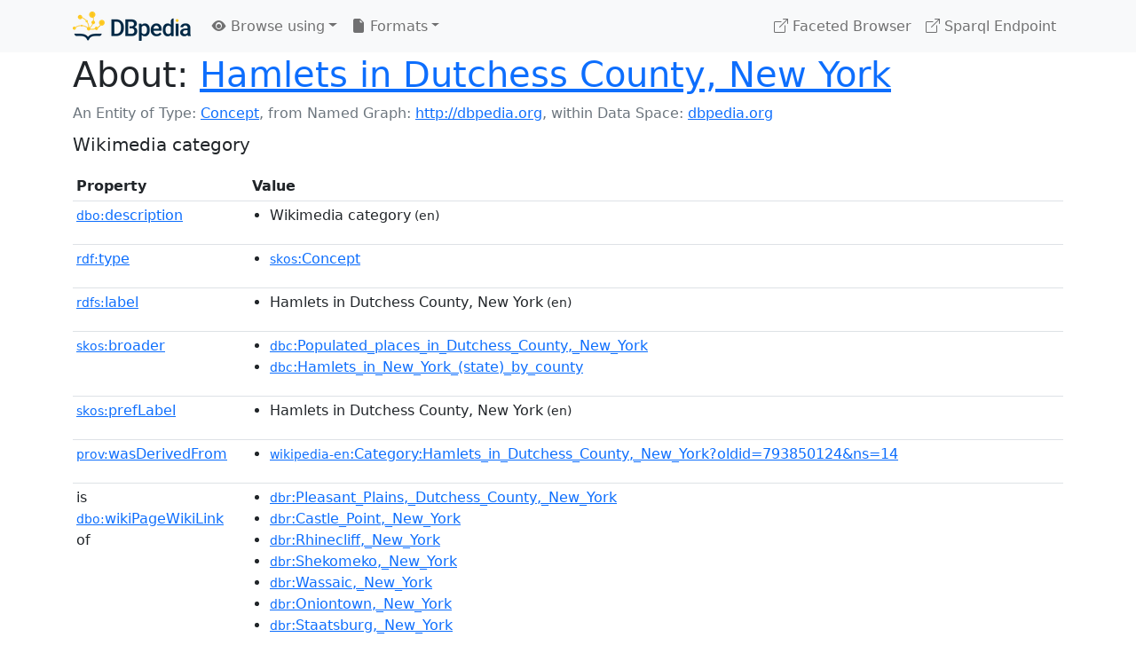

--- FILE ---
content_type: text/html; charset=UTF-8
request_url: https://dbpedia.org/page/Category:Hamlets_in_Dutchess_County,_New_York
body_size: 6347
content:
<!DOCTYPE html>
<html
    prefix="
        dbp: http://dbpedia.org/property/
        dbo: http://dbedia.org/ontology/
        dct: http://purl.org/dc/terms/
        dbd: http://dbpedia.org/datatype/
	og:  https://ogp.me/ns#
	"
>


<!-- header -->
<head>
    <meta charset="utf-8" />
    <meta name="viewport" content="width=device-width, initial-scale=1" />

    <title>About: Hamlets in Dutchess County, New York</title>

    <!-- Links -->
    <link rel="alternate" type="application/rdf+xml" 		href="http://dbpedia.org/data/Category:Hamlets_in_Dutchess_County,_New_York.rdf" title="Structured Descriptor Document (RDF/XML format)" />
    <link rel="alternate" type="text/n3" 			href="http://dbpedia.org/data/Category:Hamlets_in_Dutchess_County,_New_York.n3" title="Structured Descriptor Document (N3 format)" />
    <link rel="alternate" type="text/turtle" 			href="http://dbpedia.org/data/Category:Hamlets_in_Dutchess_County,_New_York.ttl" title="Structured Descriptor Document (Turtle format)" />
    <link rel="alternate" type="application/json+rdf" 		href="http://dbpedia.org/data/Category:Hamlets_in_Dutchess_County,_New_York.jrdf" title="Structured Descriptor Document (RDF/JSON format)" />
    <link rel="alternate" type="application/json" 		href="http://dbpedia.org/data/Category:Hamlets_in_Dutchess_County,_New_York.json" title="Structured Descriptor Document (RDF/JSON format)" />
    <link rel="alternate" type="application/atom+xml" 		href="http://dbpedia.org/data/Category:Hamlets_in_Dutchess_County,_New_York.atom" title="OData (Atom+Feed format)" />
    <link rel="alternate" type="text/plain" 			href="http://dbpedia.org/data/Category:Hamlets_in_Dutchess_County,_New_York.ntriples" title="Structured Descriptor Document (N-Triples format)" />
    <link rel="alternate" type="text/csv"   			href="http://dbpedia.org/sparql?default-graph-uri=http%3A%2F%2Fdbpedia.org&amp;query=DESCRIBE%20%3Chttp%3A%2F%2Fdbpedia.org%2Fresource%2FCategory%3AHamlets_in_Dutchess_County%2C_New_York%3E&amp;format=text%2Fcsv" title="Structured Descriptor Document (CSV format)" />
    
    <link rel="alternate" type="application/microdata+json"	href="http://dbpedia.org/sparql?default-graph-uri=http%3A%2F%2Fdbpedia.org&amp;query=DESCRIBE%20%3Chttp%3A%2F%2Fdbpedia.org%2Fresource%2FCategory%3AHamlets_in_Dutchess_County%2C_New_York%3E&amp;format=application%2Fmicrodata%2Bjson" title="Structured Descriptor Document (Microdata/JSON format)" />
    <link rel="alternate" type="text/html" 			href="http://dbpedia.org/sparql?default-graph-uri=http%3A%2F%2Fdbpedia.org&amp;query=DESCRIBE%20%3Chttp%3A%2F%2Fdbpedia.org%2Fresource%2FCategory%3AHamlets_in_Dutchess_County%2C_New_York%3E&amp;format=text%2Fhtml" title="Structured Descriptor Document (Microdata/HTML format)" />
    <link rel="alternate" type="application/ld+json" 		href="http://dbpedia.org/sparql?default-graph-uri=http%3A%2F%2Fdbpedia.org&amp;query=DESCRIBE%20%3Chttp%3A%2F%2Fdbpedia.org%2Fresource%2FCategory%3AHamlets_in_Dutchess_County%2C_New_York%3E&amp;format=application%2Fld%2Bjson" title="Structured Descriptor Document (JSON-LD format)" />
    <link rel="alternate" type="text/x-html-script-ld+json"	href="http://dbpedia.org/sparql?default-graph-uri=http%3A%2F%2Fdbpedia.org&amp;query=DESCRIBE%20%3Chttp%3A%2F%2Fdbpedia.org%2Fresource%2FCategory%3AHamlets_in_Dutchess_County%2C_New_York%3E&amp;format=text%2Fx-html-script-ld%2Bjson" title="Structured Descriptor Document (HTML with embedded JSON-LD)" />
    <link rel="alternate" type="text/x-html-script-turtle"	href="http://dbpedia.org/sparql?default-graph-uri=http%3A%2F%2Fdbpedia.org&amp;query=DESCRIBE%20%3Chttp%3A%2F%2Fdbpedia.org%2Fresource%2FCategory%3AHamlets_in_Dutchess_County%2C_New_York%3E&amp;format=text%2Fx-html-script-turtle" title="Structured Descriptor Document (HTML with embedded Turtle)" />
    <link rel="timegate" type="text/html" 			href="http://dbpedia.mementodepot.org/timegate/http://dbpedia.org/page/Category:Hamlets_in_Dutchess_County,_New_York" title="Time Machine" />
    <link rel="foaf:primarytopic" 				href="http://dbpedia.org/resource/Category:Hamlets_in_Dutchess_County,_New_York"/>
    <link rev="describedby" 					href="http://dbpedia.org/resource/Category:Hamlets_in_Dutchess_County,_New_York"/>
    <!-- /Links -->

    <!-- Stylesheets -->
    <link rel="stylesheet" href="https://cdnjs.cloudflare.com/ajax/libs/bootstrap/5.2.1/css/bootstrap.min.css"
	integrity="sha512-siwe/oXMhSjGCwLn+scraPOWrJxHlUgMBMZXdPe2Tnk3I0x3ESCoLz7WZ5NTH6SZrywMY+PB1cjyqJ5jAluCOg=="
	crossorigin="anonymous" />
    <link rel="stylesheet" href="https://cdnjs.cloudflare.com/ajax/libs/bootstrap-icons/1.9.1/font/bootstrap-icons.min.css"
	integrity="sha512-5PV92qsds/16vyYIJo3T/As4m2d8b6oWYfoqV+vtizRB6KhF1F9kYzWzQmsO6T3z3QG2Xdhrx7FQ+5R1LiQdUA=="
	crossorigin="anonymous" />
    <!-- link rel="stylesheet" href="/statics/css/dbpedia.css" -->
    <!-- /Stylesheets-->

    <!-- OpenGraph -->
    <meta property="og:title"       content="Hamlets in Dutchess County, New York" />
    <meta property="og:type"        content="article" />
    <meta property="og:url"         content="http://dbpedia.org/resource/Category:Hamlets_in_Dutchess_County,_New_York" />
    <meta property="og:image"       content="/statics/images/dbpedia_logo.png" />
    <meta property="og:description" content="Wikimedia category" />
    <meta property="og:site_name"   content="DBpedia" />
    <!-- /OpenGraph-->
</head>
<body about="http://dbpedia.org/resource/Category:Hamlets_in_Dutchess_County,_New_York">

<!-- navbar -->
<nav class="navbar navbar-expand-md navbar-light bg-light fixed-top align-items-center">
    <div class="container-xl">
	<a class="navbar-brand" href="http://wiki.dbpedia.org/Imprint" title="About DBpedia" style="color: #2c5078">
	    <img class="img-fluid" src="/statics/images/dbpedia_logo_land_120.png" alt="About DBpedia" />
	</a>
	<button class="navbar-toggler" type="button" data-bs-toggle="collapse" data-bs-target="#dbp-navbar" aria-controls="dbp-navbar" aria-expanded="false" aria-label="Toggle navigation">
	    <span class="navbar-toggler-icon"></span>
	</button>

	<div class="collapse navbar-collapse" id="dbp-navbar">
	    <ul class="navbar-nav me-auto mb-2 mb-lg-0">
		<li class="nav-item dropdown">
		    <a class="nav-link dropdown-toggle" href="#" id="navbarDropdownBrowse" role="button" data-bs-toggle="dropdown" aria-expanded="false">
		    <i class="bi-eye-fill"></i> Browse using<span class="caret"></span></a>

		    <ul class="dropdown-menu" aria-labelledby="navbarDropdownBrowse">
			<li class="dropdown-item"><a class="nav-link" href="/describe/?uri=http%3A%2F%2Fdbpedia.org%2Fresource%2FCategory%3AHamlets_in_Dutchess_County%2C_New_York">OpenLink Faceted Browser</a></li>
			<li class="dropdown-item"><a class="nav-link" href="http://osde.demo.openlinksw.com/#/editor?uri=http%3A%2F%2Fdbpedia.org%2Fdata%2FCategory%3AHamlets_in_Dutchess_County%2C_New_York.ttl&amp;view=statements">OpenLink Structured Data Editor</a></li>
			<li class="dropdown-item"><a class="nav-link" href="http://en.lodlive.it/?http%3A%2F%2Fdbpedia.org%2Fresource%2FCategory%3AHamlets_in_Dutchess_County%2C_New_York">LodLive Browser</a></li>
			<!-- li class="dropdown-item"><a class="nav-link" href="http://lodmilla.sztaki.hu/lodmilla/?url=http%3A%2F%2Fdbpedia.org%2Fresource%2FCategory%3AHamlets_in_Dutchess_County%2C_New_York">LODmilla Browser</a></li -->
		    </ul>
		</li>

		<li class="nav-item dropdown">
		    <a class="nav-link dropdown-toggle" href="#" id="navbarDropdownFormats" role="button" data-bs-toggle="dropdown" aria-expanded="false">
		    <i class="bi-file-earmark-fill"></i> Formats<span class="caret"></span></a>

		    <ul class="dropdown-menu" aria-labelledby="navbarDropdownFormats">
			<li class="dropdown-item-text">RDF:</li>
			<li><a class="dropdown-item" href="http://dbpedia.org/data/Category:Hamlets_in_Dutchess_County,_New_York.ntriples">N-Triples</a></li>
			<li><a class="dropdown-item" href="http://dbpedia.org/data/Category:Hamlets_in_Dutchess_County,_New_York.n3">N3</a></li>
			<li><a class="dropdown-item" href="http://dbpedia.org/data/Category:Hamlets_in_Dutchess_County,_New_York.ttl">Turtle</a></li>
			<li><a class="dropdown-item" href="http://dbpedia.org/data/Category:Hamlets_in_Dutchess_County,_New_York.json">JSON</a></li>
			<li><a class="dropdown-item" href="http://dbpedia.org/data/Category:Hamlets_in_Dutchess_County,_New_York.rdf">XML</a></li>
			<li class="dropdown-divider"></li>
			<li class="dropdown-item-text">OData:</li>
			<li><a class="dropdown-item" href="http://dbpedia.org/data/Category:Hamlets_in_Dutchess_County,_New_York.atom">Atom</a></li>
			<li><a class="dropdown-item" href="http://dbpedia.org/data/Category:Hamlets_in_Dutchess_County,_New_York.jsod">JSON</a></li>
			<li class="dropdown-divider"></li>
			<li class="dropdown-item-text">Microdata:</li>
			<li><a class="dropdown-item" href="http://dbpedia.org/sparql?default-graph-uri=http%3A%2F%2Fdbpedia.org&amp;query=DESCRIBE%20%3Chttp%3A%2F%2Fdbpedia.org%2Fresource%2FCategory%3AHamlets_in_Dutchess_County%2C_New_York%3E&amp;format=application%2Fmicrodata%2Bjson">JSON</a></li>
			<li><a class="dropdown-item" href="http://dbpedia.org/sparql?default-graph-uri=http%3A%2F%2Fdbpedia.org&amp;query=DESCRIBE%20%3Chttp%3A%2F%2Fdbpedia.org%2Fresource%2FCategory%3AHamlets_in_Dutchess_County%2C_New_York%3E&amp;format=text%2Fhtml">HTML</a></li>
			<li class="dropdown-divider"></li>
			<li class="dropdown-item-text">Embedded:</li>
			<li><a class="dropdown-item" href="http://dbpedia.org/sparql?default-graph-uri=http%3A%2F%2Fdbpedia.org&amp;query=DESCRIBE%20%3Chttp%3A%2F%2Fdbpedia.org%2Fresource%2FCategory%3AHamlets_in_Dutchess_County%2C_New_York%3E&amp;format=text%2Fx-html-script-ld%2Bjson">JSON</a></li>
			<li><a class="dropdown-item" href="http://dbpedia.org/sparql?default-graph-uri=http%3A%2F%2Fdbpedia.org&amp;query=DESCRIBE%20%3Chttp%3A%2F%2Fdbpedia.org%2Fresource%2FCategory%3AHamlets_in_Dutchess_County%2C_New_York%3E&amp;format=text%2Fx-html-script-turtle">Turtle</a></li>
			<li class="dropdown-divider"></li>
			<li class="dropdown-item-text">Other:</li>
			<li><a class="dropdown-item" href="http://dbpedia.org/sparql?default-graph-uri=http%3A%2F%2Fdbpedia.org&amp;query=DESCRIBE%20%3Chttp%3A%2F%2Fdbpedia.org%2Fresource%2FCategory%3AHamlets_in_Dutchess_County%2C_New_York%3E&amp;format=text%2Fcsv">CSV</a></li>
			<li><a class="dropdown-item" href="http://dbpedia.org/sparql?default-graph-uri=http%3A%2F%2Fdbpedia.org&amp;query=DESCRIBE%20%3Chttp%3A%2F%2Fdbpedia.org%2Fresource%2FCategory%3AHamlets_in_Dutchess_County%2C_New_York%3E&amp;format=application%2Fld%2Bjson">JSON-LD</a></li>

		    </ul>
		</li>
	    </ul>

	    <ul class="navbar-nav ms-auto">
		<li class="nav-item">
		    <a class="nav-link" href="/fct/" title="Switch to /fct endpoint"><i class="bi-box-arrow-up-right"></i> Faceted Browser </a>
		</li>

		<li class="nav-item">
		    <a class="nav-link" href="/sparql/" title="Switch to /sparql endpoint"><i class="bi-box-arrow-up-right"></i> Sparql Endpoint </a>
		</li>

	    </ul>
	</div>
   </div>
</nav>
<div style="margin-bottom: 60px"></div>
<!-- /navbar -->


<!-- page-header -->
<section>
    <div class="container-xl">
	<div class="row">
	    <div class="col">
		<h1 id="title" class="display-6"><b>About:</b>
		    <a href="http://dbpedia.org/resource/Category:Hamlets_in_Dutchess_County,_New_York">Hamlets in Dutchess County, New York</a>
		</h1>
	    </div>
	</div>
	<div class="row">
	    <div class="col">
		<div class="text-muted">
		    <span class="text-nowrap">An Entity of Type: <a href="http://www.w3.org/2004/02/skos/core#Concept">Concept</a>, </span>
		    <span class="text-nowrap">from Named Graph:  <a href="http://dbpedia.org">http://dbpedia.org</a>, </span>
		    <span class="text-nowrap">within Data Space: <a href="http://dbpedia.org">dbpedia.org</a></span>
		</div>
	    </div>
	</div>
	<div class="row pt-2">
	    <div class="col-xs-9 col-sm-10">
		<p class="lead">Wikimedia category</p>
	    </div>

	</div>
    </div>
</section>
<!-- page-header -->

<!-- property-table -->
<section>
    <div class="container-xl">
	<div class="row">
	    <div class="table-responsive">
		<table class="table table-hover table-sm">
		    <thead>
			<tr>
			    <th class="col-xs-3 ">Property</th>
			    <th class="col-xs-9 px-3">Value</th>
			</tr>
		    </thead>
		    <tbody>
<tr class="odd"><td class="col-2"><a class="uri" href="http://dbpedia.org/ontology/description"><small>dbo:</small>description</a>
</td><td class="col-10 text-break"><ul>
	<li style="display:none;"><span class="literal"><span property="dbo:description" lang="uk" >категорія проєкту Вікімедіа</span><small> (uk)</small></span></li>
	<li style="display:none;"><span class="literal"><span property="dbo:description" lang="bn" >উইকিমিডিয়া বিষয়শ্রেণী</span><small> (bn)</small></span></li>
	<li style="display:none;"><span class="literal"><span property="dbo:description" lang="ta" >விக்கிமீடியப் பகுப்பு</span><small> (ta)</small></span></li>
	<li style="display:none;"><span class="literal"><span property="dbo:description" lang="si" >විකිමීඩියා ප්‍රභේද පිටුව</span><small> (si)</small></span></li>
	<li style="display:none;"><span class="literal"><span property="dbo:description" lang="hy" >Վիքիմեդիայի նախագծի կատեգորիա</span><small> (hy)</small></span></li>
	<li style="display:none;"><span class="literal"><span property="dbo:description" lang="nds" >Kategorie op Wikimedia</span><small> (nds)</small></span></li>
	<li style="display:none;"><span class="literal"><span property="dbo:description" lang="pam" >Kategoriya ning Wikimedia</span><small> (pam)</small></span></li>
	<li style="display:none;"><span class="literal"><span property="dbo:description" lang="ru" >категория в проекте Викимедиа</span><small> (ru)</small></span></li>
	<li style="display:none;"><span class="literal"><span property="dbo:description" lang="ga" >Viciméid catagóir</span><small> (ga)</small></span></li>
	<li style="display:none;"><span class="literal"><span property="dbo:description" lang="tr" >Vikimedya kategorisi</span><small> (tr)</small></span></li>
	<li style="display:none;"><span class="literal"><span property="dbo:description" lang="gn" >Vikimédia ñemohenda</span><small> (gn)</small></span></li>
	<li style="display:none;"><span class="literal"><span property="dbo:description" lang="rmy" >Vikipidiya:Shopni</span><small> (rmy)</small></span></li>
	<li><span class="literal"><span property="dbo:description" lang="en" >Wikimedia category</span><small> (en)</small></span></li>
	<li style="display:none;"><span class="literal"><span property="dbo:description" lang="sco" >Wikimedia category</span><small> (sco)</small></span></li>
	<li style="display:none;"><span class="literal"><span property="dbo:description" lang="et" >Wikimedia kategooria</span><small> (et)</small></span></li>
	<li style="display:none;"><span class="literal"><span property="dbo:description" lang="lv" >Wikimedia projekta kategorija</span><small> (lv)</small></span></li>
	<li style="display:none;"><span class="literal"><span property="dbo:description" lang="ky" >Wikimedia категориясы</span><small> (ky)</small></span></li>
	<li style="display:none;"><span class="literal"><span property="dbo:description" lang="de" >Wikimedia-Kategorie</span><small> (de)</small></span></li>
	<li style="display:none;"><span class="literal"><span property="dbo:description" lang="lb" >Wikimedia-Kategorie</span><small> (lb)</small></span></li>
	<li style="display:none;"><span class="literal"><span property="dbo:description" lang="gsw" >Wikimedia-Kategorie</span><small> (gsw)</small></span></li>
	<li style="display:none;"><span class="literal"><span property="dbo:description" lang="bar" >Wikimedia-Kategorie</span><small> (bar)</small></span></li>
	<li style="display:none;"><span class="literal"><span property="dbo:description" lang="stq" >Wikimedia-Kategorie</span><small> (stq)</small></span></li>
	<li style="display:none;"><span class="literal"><span property="dbo:description" lang="fo" >Wikimedia-bólkur</span><small> (fo)</small></span></li>
	<li style="display:none;"><span class="literal"><span property="dbo:description" lang="li" >Wikimedia-categorie</span><small> (li)</small></span></li>
	<li style="display:none;"><span class="literal"><span property="dbo:description" lang="nl" >Wikimedia-categorie</span><small> (nl)</small></span></li>
	<li style="display:none;"><span class="literal"><span property="dbo:description" lang="zea" >Wikimedia-categorie</span><small> (zea)</small></span></li>
	<li style="display:none;"><span class="literal"><span property="dbo:description" lang="da" >Wikimedia-kategori</span><small> (da)</small></span></li>
	<li style="display:none;"><span class="literal"><span property="dbo:description" lang="nn" >Wikimedia-kategori</span><small> (nn)</small></span></li>
	<li style="display:none;"><span class="literal"><span property="dbo:description" lang="sv" >Wikimedia-kategori</span><small> (sv)</small></span></li>
	<li style="display:none;"><span class="literal"><span property="dbo:description" lang="af" >Wikimedia-kategorie</span><small> (af)</small></span></li>
	<li style="display:none;"><span class="literal"><span property="dbo:description" lang="se" >Wikimedia-kategoriija</span><small> (se)</small></span></li>
	<li style="display:none;"><span class="literal"><span property="dbo:description" lang="fy" >Wikimedia-kategory</span><small> (fy)</small></span></li>
	<li style="display:none;"><span class="literal"><span property="dbo:description" lang="fi" >Wikimedia-luokka</span><small> (fi)</small></span></li>
	<li style="display:none;"><span class="literal"><span property="dbo:description" lang="hbs" >Wikimedia:Kategorija</span><small> (hbs)</small></span></li>
	<li style="display:none;"><span class="literal"><span property="dbo:description" lang="kw" >Wikimedia:Klassys</span><small> (kw)</small></span></li>
	<li style="display:none;"><span class="literal"><span property="dbo:description" lang="gv" >Wikimedia:Ronnaghys</span><small> (gv)</small></span></li>
	<li style="display:none;"><span class="literal"><span property="dbo:description" lang="my" >Wikimedia:ကဏ္ဍခွဲခြင်း</span><small> (my)</small></span></li>
	<li style="display:none;"><span class="literal"><span property="dbo:description" lang="eu" >Wikimediako kategoria</span><small> (eu)</small></span></li>
	<li style="display:none;"><span class="literal"><span property="dbo:description" lang="ku" >Wîkîmediya:Kategorî</span><small> (ku)</small></span></li>
	<li style="display:none;"><span class="literal"><span property="dbo:description" lang="la" >categoria Vicimediorum</span><small> (la)</small></span></li>
	<li style="display:none;"><span class="literal"><span property="dbo:description" lang="ia" >categoria Wikimedia</span><small> (ia)</small></span></li>
	<li style="display:none;"><span class="literal"><span property="dbo:description" lang="ca" >categoria de Wikimedia</span><small> (ca)</small></span></li>
	<li style="display:none;"><span class="literal"><span property="dbo:description" lang="pt" >categoria de um projeto da Wikimedia</span><small> (pt)</small></span></li>
	<li style="display:none;"><span class="literal"><span property="dbo:description" lang="it" >categoria di un progetto Wikimedia</span><small> (it)</small></span></li>
	<li style="display:none;"><span class="literal"><span property="dbo:description" lang="ro" >categorie în cadrul unui proiect Wikimedia</span><small> (ro)</small></span></li>
	<li style="display:none;"><span class="literal"><span property="dbo:description" lang="an" >categoría de Wikimedia</span><small> (an)</small></span></li>
	<li style="display:none;"><span class="literal"><span property="dbo:description" lang="es" >categoría de Wikimedia</span><small> (es)</small></span></li>
	<li style="display:none;"><span class="literal"><span property="dbo:description" lang="gl" >categoría de Wikimedia</span><small> (gl)</small></span></li>
	<li style="display:none;"><span class="literal"><span property="dbo:description" lang="ast" >categoría de Wikimedia</span><small> (ast)</small></span></li>
	<li style="display:none;"><span class="literal"><span property="dbo:description" lang="nap" >categurìa &#39;e nu pruggette Wikimedia</span><small> (nap)</small></span></li>
	<li style="display:none;"><span class="literal"><span property="dbo:description" lang="scn" >catigurìa di nu pruggettu Wikimedia</span><small> (scn)</small></span></li>
	<li style="display:none;"><span class="literal"><span property="dbo:description" lang="sw" >jamii ya Wikimedia</span><small> (sw)</small></span></li>
	<li style="display:none;"><span class="literal"><span property="dbo:description" lang="jv" >kategori Wikimedia</span><small> (jv)</small></span></li>
	<li style="display:none;"><span class="literal"><span property="dbo:description" lang="ms" >kategori Wikimedia</span><small> (ms)</small></span></li>
	<li style="display:none;"><span class="literal"><span property="dbo:description" lang="in" >kategori Wikimedia</span><small> (in)</small></span></li>
	<li style="display:none;"><span class="literal"><span property="dbo:description" lang="min" >kategori Wikimedia</span><small> (min)</small></span></li>
	<li style="display:none;"><span class="literal"><span property="dbo:description" lang="bug" >kategori Wikimedia</span><small> (bug)</small></span></li>
	<li style="display:none;"><span class="literal"><span property="dbo:description" lang="su" >kategori Wikimédia</span><small> (su)</small></span></li>
	<li style="display:none;"><span class="literal"><span property="dbo:description" lang="sq" >kategori e Wikimedias</span><small> (sq)</small></span></li>
	<li style="display:none;"><span class="literal"><span property="dbo:description" lang="ilo" >kategoria ti Wikimedia</span><small> (ilo)</small></span></li>
	<li style="display:none;"><span class="literal"><span property="dbo:description" lang="cs" >kategorie na projektech Wikimedia</span><small> (cs)</small></span></li>
	<li style="display:none;"><span class="literal"><span property="dbo:description" lang="sl" >kategorija Wikimedie</span><small> (sl)</small></span></li>
	<li style="display:none;"><span class="literal"><span property="dbo:description" lang="bs" >kategorija na Wikimediji</span><small> (bs)</small></span></li>
	<li style="display:none;"><span class="literal"><span property="dbo:description" lang="hr" >kategorija na Wikimediji</span><small> (hr)</small></span></li>
	<li style="display:none;"><span class="literal"><span property="dbo:description" lang="hsb" >kategorija w projektach Wikimedije</span><small> (hsb)</small></span></li>
	<li style="display:none;"><span class="literal"><span property="dbo:description" lang="eo" >kategorio en Vikimedio</span><small> (eo)</small></span></li>
	<li style="display:none;"><span class="literal"><span property="dbo:description" lang="tl" >kategorya ng Wikimedia</span><small> (tl)</small></span></li>
	<li style="display:none;"><span class="literal"><span property="dbo:description" lang="ace" >kawan Wikimèdia</span><small> (ace)</small></span></li>
	<li style="display:none;"><span class="literal"><span property="dbo:description" lang="br" >pajenn rummata eus Wikimedia</span><small> (br)</small></span></li>
	<li style="display:none;"><span class="literal"><span property="dbo:description" lang="vi" >thể loại Wikimedia</span><small> (vi)</small></span></li>
	<li style="display:none;"><span class="literal"><span property="dbo:description" lang="cy" >tudalen categori Wikimedia</span><small> (cy)</small></span></li>
	<li style="display:none;"><span class="literal"><span property="dbo:description" lang="bjn" >tumbung Wikimedia</span><small> (bjn)</small></span></li>
	<li style="display:none;"><span class="literal"><span property="dbo:description" lang="ml" >വിക്കിമീഡിയ വർഗ്ഗം</span><small> (ml)</small></span></li>
	<li style="display:none;"><span class="literal"><span property="dbo:description" lang="th" >หน้าหมวดหมู่วิกิมีเดีย</span><small> (th)</small></span></li>
	<li style="display:none;"><span class="literal"><span property="dbo:description" lang="tt" >Викимедиа проектындагы төркем</span><small> (tt)</small></span></li>
	<li style="display:none;"><span class="literal"><span property="dbo:description" lang="el" >κατηγορία εγχειρημάτων Wikimedia</span><small> (el)</small></span></li>
	<li style="display:none;"><span class="literal"><span property="dbo:description" lang="ka" >ვიკიპედია:კატეგორიზაცია</span><small> (ka)</small></span></li>
	<li style="display:none;"><span class="literal"><span property="dbo:description" lang="ba" >Викимедиа категорияһы</span><small> (ba)</small></span></li>
	<li style="display:none;"><span class="literal"><span property="dbo:description" lang="mk" >Викимедиина категорија</span><small> (mk)</small></span></li>
	<li style="display:none;"><span class="literal"><span property="dbo:description" lang="bg" >Уикимедия категория</span><small> (bg)</small></span></li>
	<li style="display:none;"><span class="literal"><span property="dbo:description" lang="tg" >гурӯҳи Викимедиа</span><small> (tg)</small></span></li>
	<li style="display:none;"><span class="literal"><span property="dbo:description" lang="mn" >категорияд Ангилал</span><small> (mn)</small></span></li>
	<li style="display:none;"><span class="literal"><span property="dbo:description" lang="sr" >категорија на Викимедији</span><small> (sr)</small></span></li>
	<li style="display:none;"><span class="literal"><span property="dbo:description" lang="iw" >קטגוריה בוויקיפדיה</span><small> (iw)</small></span></li>
	<li style="display:none;"><span class="literal"><span property="dbo:description" lang="arz" >تصنيف بتاع ويكيميديا</span><small> (arz)</small></span></li>
	<li style="display:none;"><span class="literal"><span property="dbo:description" lang="ar" >تصنيف ويكيميديا</span><small> (ar)</small></span></li>
	<li style="display:none;"><span class="literal"><span property="dbo:description" lang="ps" >د ويکيمېډيا وېشنيزه</span><small> (ps)</small></span></li>
	<li style="display:none;"><span class="literal"><span property="dbo:description" lang="sd" >زمرو:وڪيپيڊيا زمرا بندي</span><small> (sd)</small></span></li>
	<li style="display:none;"><span class="literal"><span property="dbo:description" lang="ur" >ویکیمیڈیا زمرہ</span><small> (ur)</small></span></li>
	<li style="display:none;"><span class="literal"><span property="dbo:description" lang="ckb" >پۆلی ویکیمیدیا</span><small> (ckb)</small></span></li>
	<li style="display:none;"><span class="literal"><span property="dbo:description" lang="mr" >विकिपीडिया वर्ग</span><small> (mr)</small></span></li>
	<li style="display:none;"><span class="literal"><span property="dbo:description" lang="ne" >विकिमिडिया श्रेणी</span><small> (ne)</small></span></li>
	<li style="display:none;"><span class="literal"><span property="dbo:description" lang="dty" >विकिमिडिया श्रेणी</span><small> (dty)</small></span></li>
	<li style="display:none;"><span class="literal"><span property="dbo:description" lang="hi" >विकिमीडिया श्रेणी</span><small> (hi)</small></span></li>
	<li style="display:none;"><span class="literal"><span property="dbo:description" lang="gu" >વિકિપીડિયા શ્રેણી</span><small> (gu)</small></span></li>
	<li style="display:none;"><span class="literal"><span property="dbo:description" lang="be" >катэгорыя ў праекце Вікімедыя</span><small> (be)</small></span></li>
	<li style="display:none;"><span class="literal"><span property="dbo:description" lang="yo" >ẹ̀ka Wikimedia</span><small> (yo)</small></span></li>
	<li style="display:none;"><span class="literal"><span property="dbo:description" lang="ja" >ウィキメディアのカテゴリ</span><small> (ja)</small></span></li>
	<li style="display:none;"><span class="literal"><span property="dbo:description" lang="yue" >維基媒體分類</span><small> (yue)</small></span></li>
	<li style="display:none;"><span class="literal"><span property="dbo:description" lang="zh" >维基媒体项目分类</span><small> (zh)</small></span></li>
	<li style="display:none;"><span class="literal"><span property="dbo:description" lang="ko" >위키미디어 분류</span><small> (ko)</small></span></li>
	<li style="display:none;"><span class="literal"><span property="dbo:description" lang="hu" >Wikimédia-kategória</span><small> (hu)</small></span></li>
	<li style="display:none;"><span class="literal"><span property="dbo:description" lang="pl" >kategoria projektu Wikimedia</span><small> (pl)</small></span></li>
	<li style="display:none;"><span class="literal"><span property="dbo:description" lang="sk" >kategória projektov Wikimedia</span><small> (sk)</small></span></li>
	<li style="display:none;"><span class="literal"><span property="dbo:description" lang="fr" >page de catégorie d&#39;un projet Wikimedia</span><small> (fr)</small></span></li>
	<li style="display:none;"><span class="literal"><span property="dbo:description" lang="fa" >رده ویکی‌مدیا</span><small> (fa)</small></span></li>
</ul></td></tr><tr class="even"><td class="col-2"><a class="uri" href="http://www.w3.org/1999/02/22-rdf-syntax-ns#type"><small>rdf:</small>type</a>
</td><td class="col-10 text-break"><ul>
	<li><span class="literal"><a class="uri" rel="rdf:type" resource="http://www.w3.org/2004/02/skos/core#Concept"  href="http://www.w3.org/2004/02/skos/core#Concept"><small>skos</small>:Concept</a></span></li>
</ul></td></tr><tr class="odd"><td class="col-2"><a class="uri" href="http://www.w3.org/2000/01/rdf-schema#label"><small>rdfs:</small>label</a>
</td><td class="col-10 text-break"><ul>
	<li><span class="literal"><span property="rdfs:label" lang="en" >Hamlets in Dutchess County, New York</span><small> (en)</small></span></li>
</ul></td></tr><tr class="even"><td class="col-2"><a class="uri" href="http://www.w3.org/2004/02/skos/core#broader"><small>skos:</small>broader</a>
</td><td class="col-10 text-break"><ul>
	<li><span class="literal"><a class="uri" rel="skos:broader" resource="http://dbpedia.org/resource/Category:Populated_places_in_Dutchess_County,_New_York"  href="http://dbpedia.org/resource/Category:Populated_places_in_Dutchess_County,_New_York"><small>dbc</small>:Populated_places_in_Dutchess_County,_New_York</a></span></li>
	<li><span class="literal"><a class="uri" rel="skos:broader" resource="http://dbpedia.org/resource/Category:Hamlets_in_New_York_(state)_by_county"  href="http://dbpedia.org/resource/Category:Hamlets_in_New_York_(state)_by_county"><small>dbc</small>:Hamlets_in_New_York_(state)_by_county</a></span></li>
</ul></td></tr><tr class="odd"><td class="col-2"><a class="uri" href="http://www.w3.org/2004/02/skos/core#prefLabel"><small>skos:</small>prefLabel</a>
</td><td class="col-10 text-break"><ul>
	<li><span class="literal"><span property="skos:prefLabel" lang="en" >Hamlets in Dutchess County, New York</span><small> (en)</small></span></li>
</ul></td></tr><tr class="even"><td class="col-2"><a class="uri" href="http://www.w3.org/ns/prov#wasDerivedFrom"><small>prov:</small>wasDerivedFrom</a>
</td><td class="col-10 text-break"><ul>
	<li><span class="literal"><a class="uri" rel="prov:wasDerivedFrom" resource="http://en.wikipedia.org/wiki/Category:Hamlets_in_Dutchess_County,_New_York?oldid=793850124&amp;ns=14"  href="http://en.wikipedia.org/wiki/Category:Hamlets_in_Dutchess_County,_New_York?oldid=793850124&amp;ns=14"><small>wikipedia-en</small>:Category:Hamlets_in_Dutchess_County,_New_York?oldid=793850124&amp;ns=14</a></span></li>
</ul></td></tr><tr class="odd"><td class="col-2">is <a class="uri" href="http://dbpedia.org/ontology/wikiPageWikiLink"><small>dbo:</small>wikiPageWikiLink</a>
 of</td><td class="col-10 text-break"><ul>
	<li><span class="literal"><a class="uri" rev="dbo:wikiPageWikiLink" resource="http://dbpedia.org/resource/Pleasant_Plains,_Dutchess_County,_New_York"  href="http://dbpedia.org/resource/Pleasant_Plains,_Dutchess_County,_New_York"><small>dbr</small>:Pleasant_Plains,_Dutchess_County,_New_York</a></span></li>
	<li><span class="literal"><a class="uri" rev="dbo:wikiPageWikiLink" resource="http://dbpedia.org/resource/Castle_Point,_New_York"  href="http://dbpedia.org/resource/Castle_Point,_New_York"><small>dbr</small>:Castle_Point,_New_York</a></span></li>
	<li><span class="literal"><a class="uri" rev="dbo:wikiPageWikiLink" resource="http://dbpedia.org/resource/Rhinecliff,_New_York"  href="http://dbpedia.org/resource/Rhinecliff,_New_York"><small>dbr</small>:Rhinecliff,_New_York</a></span></li>
	<li><span class="literal"><a class="uri" rev="dbo:wikiPageWikiLink" resource="http://dbpedia.org/resource/Shekomeko,_New_York"  href="http://dbpedia.org/resource/Shekomeko,_New_York"><small>dbr</small>:Shekomeko,_New_York</a></span></li>
	<li><span class="literal"><a class="uri" rev="dbo:wikiPageWikiLink" resource="http://dbpedia.org/resource/Wassaic,_New_York"  href="http://dbpedia.org/resource/Wassaic,_New_York"><small>dbr</small>:Wassaic,_New_York</a></span></li>
	<li><span class="literal"><a class="uri" rev="dbo:wikiPageWikiLink" resource="http://dbpedia.org/resource/Oniontown,_New_York"  href="http://dbpedia.org/resource/Oniontown,_New_York"><small>dbr</small>:Oniontown,_New_York</a></span></li>
	<li><span class="literal"><a class="uri" rev="dbo:wikiPageWikiLink" resource="http://dbpedia.org/resource/Staatsburg,_New_York"  href="http://dbpedia.org/resource/Staatsburg,_New_York"><small>dbr</small>:Staatsburg,_New_York</a></span></li>
	<li><span class="literal"><a class="uri" rev="dbo:wikiPageWikiLink" resource="http://dbpedia.org/resource/Silvernails,_New_York"  href="http://dbpedia.org/resource/Silvernails,_New_York"><small>dbr</small>:Silvernails,_New_York</a></span></li>
	<li><span class="literal"><a class="uri" rev="dbo:wikiPageWikiLink" resource="http://dbpedia.org/resource/Shenandoah,_New_York"  href="http://dbpedia.org/resource/Shenandoah,_New_York"><small>dbr</small>:Shenandoah,_New_York</a></span></li>
	<li><span class="literal"><a class="uri" rev="dbo:wikiPageWikiLink" resource="http://dbpedia.org/resource/Annandale-on-Hudson,_New_York"  href="http://dbpedia.org/resource/Annandale-on-Hudson,_New_York"><small>dbr</small>:Annandale-on-Hudson,_New_York</a></span></li>
	<li><span class="literal"><a class="uri" rev="dbo:wikiPageWikiLink" resource="http://dbpedia.org/resource/Amenia_(CDP),_New_York"  href="http://dbpedia.org/resource/Amenia_(CDP),_New_York"><small>dbr</small>:Amenia_(CDP),_New_York</a></span></li>
	<li><span class="literal"><a class="uri" rev="dbo:wikiPageWikiLink" resource="http://dbpedia.org/resource/Hillside_Lake,_New_York"  href="http://dbpedia.org/resource/Hillside_Lake,_New_York"><small>dbr</small>:Hillside_Lake,_New_York</a></span></li>
	<li><span class="literal"><a class="uri" rev="dbo:wikiPageWikiLink" resource="http://dbpedia.org/resource/Myers_Corner,_New_York"  href="http://dbpedia.org/resource/Myers_Corner,_New_York"><small>dbr</small>:Myers_Corner,_New_York</a></span></li>
	<li><span class="literal"><a class="uri" rev="dbo:wikiPageWikiLink" resource="http://dbpedia.org/resource/Pine_Plains_(CDP),_New_York"  href="http://dbpedia.org/resource/Pine_Plains_(CDP),_New_York"><small>dbr</small>:Pine_Plains_(CDP),_New_York</a></span></li>
	<li><span class="literal"><a class="uri" rev="dbo:wikiPageWikiLink" resource="http://dbpedia.org/resource/Spackenkill,_New_York"  href="http://dbpedia.org/resource/Spackenkill,_New_York"><small>dbr</small>:Spackenkill,_New_York</a></span></li>
	<li><span class="literal"><a class="uri" rev="dbo:wikiPageWikiLink" resource="http://dbpedia.org/resource/Bangall,_New_York"  href="http://dbpedia.org/resource/Bangall,_New_York"><small>dbr</small>:Bangall,_New_York</a></span></li>
	<li><span class="literal"><a class="uri" rev="dbo:wikiPageWikiLink" resource="http://dbpedia.org/resource/Brinckerhoff,_New_York"  href="http://dbpedia.org/resource/Brinckerhoff,_New_York"><small>dbr</small>:Brinckerhoff,_New_York</a></span></li>
	<li><span class="literal"><a class="uri" rev="dbo:wikiPageWikiLink" resource="http://dbpedia.org/resource/Boston_Corner,_New_York"  href="http://dbpedia.org/resource/Boston_Corner,_New_York"><small>dbr</small>:Boston_Corner,_New_York</a></span></li>
	<li><span class="literal"><a class="uri" rev="dbo:wikiPageWikiLink" resource="http://dbpedia.org/resource/Glenham,_New_York"  href="http://dbpedia.org/resource/Glenham,_New_York"><small>dbr</small>:Glenham,_New_York</a></span></li>
	<li><span class="literal"><a class="uri" rev="dbo:wikiPageWikiLink" resource="http://dbpedia.org/resource/Hopewell_Junction,_New_York"  href="http://dbpedia.org/resource/Hopewell_Junction,_New_York"><small>dbr</small>:Hopewell_Junction,_New_York</a></span></li>
	<li><span class="literal"><a class="uri" rev="dbo:wikiPageWikiLink" resource="http://dbpedia.org/resource/Chelsea,_Dutchess_County,_New_York"  href="http://dbpedia.org/resource/Chelsea,_Dutchess_County,_New_York"><small>dbr</small>:Chelsea,_Dutchess_County,_New_York</a></span></li>
	<li><span class="literal"><a class="uri" rev="dbo:wikiPageWikiLink" resource="http://dbpedia.org/resource/Van_Keurens,_New_York"  href="http://dbpedia.org/resource/Van_Keurens,_New_York"><small>dbr</small>:Van_Keurens,_New_York</a></span></li>
	<li><span class="literal"><a class="uri" rev="dbo:wikiPageWikiLink" resource="http://dbpedia.org/resource/Verbank,_New_York"  href="http://dbpedia.org/resource/Verbank,_New_York"><small>dbr</small>:Verbank,_New_York</a></span></li>
	<li><span class="literal"><a class="uri" rev="dbo:wikiPageWikiLink" resource="http://dbpedia.org/resource/Mabbettsville,_New_York"  href="http://dbpedia.org/resource/Mabbettsville,_New_York"><small>dbr</small>:Mabbettsville,_New_York</a></span></li>
	<li><span class="literal"><a class="uri" rev="dbo:wikiPageWikiLink" resource="http://dbpedia.org/resource/Lithgow,_New_York"  href="http://dbpedia.org/resource/Lithgow,_New_York"><small>dbr</small>:Lithgow,_New_York</a></span></li>
	<li><span class="literal"><a class="uri" rev="dbo:wikiPageWikiLink" resource="http://dbpedia.org/resource/Barrytown,_New_York"  href="http://dbpedia.org/resource/Barrytown,_New_York"><small>dbr</small>:Barrytown,_New_York</a></span></li>
	<li><span class="literal"><a class="uri" rev="dbo:wikiPageWikiLink" resource="http://dbpedia.org/resource/Quaker_Hill,_New_York"  href="http://dbpedia.org/resource/Quaker_Hill,_New_York"><small>dbr</small>:Quaker_Hill,_New_York</a></span></li>
	<li><span class="literal"><a class="uri" rev="dbo:wikiPageWikiLink" resource="http://dbpedia.org/resource/Sylvan_Lake,_New_York"  href="http://dbpedia.org/resource/Sylvan_Lake,_New_York"><small>dbr</small>:Sylvan_Lake,_New_York</a></span></li>
	<li><span class="literal"><a class="uri" rev="dbo:wikiPageWikiLink" resource="http://dbpedia.org/resource/Rock_City,_New_York"  href="http://dbpedia.org/resource/Rock_City,_New_York"><small>dbr</small>:Rock_City,_New_York</a></span></li>
	<li><span class="literal"><a class="uri" rev="dbo:wikiPageWikiLink" resource="http://dbpedia.org/resource/Arlington,_New_York"  href="http://dbpedia.org/resource/Arlington,_New_York"><small>dbr</small>:Arlington,_New_York</a></span></li>
	<li><span class="literal"><a class="uri" rev="dbo:wikiPageWikiLink" resource="http://dbpedia.org/resource/Crown_Heights,_New_York"  href="http://dbpedia.org/resource/Crown_Heights,_New_York"><small>dbr</small>:Crown_Heights,_New_York</a></span></li>
	<li><span class="literal"><a class="uri" rev="dbo:wikiPageWikiLink" resource="http://dbpedia.org/resource/Red_Oaks_Mill,_New_York"  href="http://dbpedia.org/resource/Red_Oaks_Mill,_New_York"><small>dbr</small>:Red_Oaks_Mill,_New_York</a></span></li>
	<li><span class="literal"><a class="uri" rev="dbo:wikiPageWikiLink" resource="http://dbpedia.org/resource/Dover_Plains,_New_York"  href="http://dbpedia.org/resource/Dover_Plains,_New_York"><small>dbr</small>:Dover_Plains,_New_York</a></span></li>
	<li><span class="literal"><a class="uri" rev="dbo:wikiPageWikiLink" resource="http://dbpedia.org/resource/Linden_Acres,_New_York"  href="http://dbpedia.org/resource/Linden_Acres,_New_York"><small>dbr</small>:Linden_Acres,_New_York</a></span></li>
</ul></td></tr><tr class="even"><td class="col-2">is <a class="uri" href="http://purl.org/dc/terms/subject"><small>dct:</small>subject</a>
 of</td><td class="col-10 text-break"><ul>
	<li><span class="literal"><a class="uri" rev="dct:subject" resource="http://dbpedia.org/resource/Pleasant_Plains,_Dutchess_County,_New_York"  href="http://dbpedia.org/resource/Pleasant_Plains,_Dutchess_County,_New_York"><small>dbr</small>:Pleasant_Plains,_Dutchess_County,_New_York</a></span></li>
	<li><span class="literal"><a class="uri" rev="dct:subject" resource="http://dbpedia.org/resource/Holmes,_New_York"  href="http://dbpedia.org/resource/Holmes,_New_York"><small>dbr</small>:Holmes,_New_York</a></span></li>
	<li><span class="literal"><a class="uri" rev="dct:subject" resource="http://dbpedia.org/resource/Castle_Point,_New_York"  href="http://dbpedia.org/resource/Castle_Point,_New_York"><small>dbr</small>:Castle_Point,_New_York</a></span></li>
	<li><span class="literal"><a class="uri" rev="dct:subject" resource="http://dbpedia.org/resource/Rhinecliff,_New_York"  href="http://dbpedia.org/resource/Rhinecliff,_New_York"><small>dbr</small>:Rhinecliff,_New_York</a></span></li>
	<li><span class="literal"><a class="uri" rev="dct:subject" resource="http://dbpedia.org/resource/Shekomeko,_New_York"  href="http://dbpedia.org/resource/Shekomeko,_New_York"><small>dbr</small>:Shekomeko,_New_York</a></span></li>
	<li><span class="literal"><a class="uri" rev="dct:subject" resource="http://dbpedia.org/resource/Wassaic,_New_York"  href="http://dbpedia.org/resource/Wassaic,_New_York"><small>dbr</small>:Wassaic,_New_York</a></span></li>
	<li><span class="literal"><a class="uri" rev="dct:subject" resource="http://dbpedia.org/resource/Oniontown,_New_York"  href="http://dbpedia.org/resource/Oniontown,_New_York"><small>dbr</small>:Oniontown,_New_York</a></span></li>
	<li><span class="literal"><a class="uri" rev="dct:subject" resource="http://dbpedia.org/resource/Staatsburg,_New_York"  href="http://dbpedia.org/resource/Staatsburg,_New_York"><small>dbr</small>:Staatsburg,_New_York</a></span></li>
	<li><span class="literal"><a class="uri" rev="dct:subject" resource="http://dbpedia.org/resource/Annandale-on-Hudson,_New_York"  href="http://dbpedia.org/resource/Annandale-on-Hudson,_New_York"><small>dbr</small>:Annandale-on-Hudson,_New_York</a></span></li>
	<li><span class="literal"><a class="uri" rev="dct:subject" resource="http://dbpedia.org/resource/Amenia_(CDP),_New_York"  href="http://dbpedia.org/resource/Amenia_(CDP),_New_York"><small>dbr</small>:Amenia_(CDP),_New_York</a></span></li>
	<li><span class="literal"><a class="uri" rev="dct:subject" resource="http://dbpedia.org/resource/Hillside_Lake,_New_York"  href="http://dbpedia.org/resource/Hillside_Lake,_New_York"><small>dbr</small>:Hillside_Lake,_New_York</a></span></li>
	<li><span class="literal"><a class="uri" rev="dct:subject" resource="http://dbpedia.org/resource/Myers_Corner,_New_York"  href="http://dbpedia.org/resource/Myers_Corner,_New_York"><small>dbr</small>:Myers_Corner,_New_York</a></span></li>
	<li><span class="literal"><a class="uri" rev="dct:subject" resource="http://dbpedia.org/resource/Pine_Plains_(CDP),_New_York"  href="http://dbpedia.org/resource/Pine_Plains_(CDP),_New_York"><small>dbr</small>:Pine_Plains_(CDP),_New_York</a></span></li>
	<li><span class="literal"><a class="uri" rev="dct:subject" resource="http://dbpedia.org/resource/Spackenkill,_New_York"  href="http://dbpedia.org/resource/Spackenkill,_New_York"><small>dbr</small>:Spackenkill,_New_York</a></span></li>
	<li><span class="literal"><a class="uri" rev="dct:subject" resource="http://dbpedia.org/resource/Bangall,_New_York"  href="http://dbpedia.org/resource/Bangall,_New_York"><small>dbr</small>:Bangall,_New_York</a></span></li>
	<li><span class="literal"><a class="uri" rev="dct:subject" resource="http://dbpedia.org/resource/Brinckerhoff,_New_York"  href="http://dbpedia.org/resource/Brinckerhoff,_New_York"><small>dbr</small>:Brinckerhoff,_New_York</a></span></li>
	<li><span class="literal"><a class="uri" rev="dct:subject" resource="http://dbpedia.org/resource/Boston_Corner,_New_York"  href="http://dbpedia.org/resource/Boston_Corner,_New_York"><small>dbr</small>:Boston_Corner,_New_York</a></span></li>
	<li><span class="literal"><a class="uri" rev="dct:subject" resource="http://dbpedia.org/resource/Glenham,_New_York"  href="http://dbpedia.org/resource/Glenham,_New_York"><small>dbr</small>:Glenham,_New_York</a></span></li>
	<li><span class="literal"><a class="uri" rev="dct:subject" resource="http://dbpedia.org/resource/Hopewell_Junction,_New_York"  href="http://dbpedia.org/resource/Hopewell_Junction,_New_York"><small>dbr</small>:Hopewell_Junction,_New_York</a></span></li>
	<li><span class="literal"><a class="uri" rev="dct:subject" resource="http://dbpedia.org/resource/Chelsea,_Dutchess_County,_New_York"  href="http://dbpedia.org/resource/Chelsea,_Dutchess_County,_New_York"><small>dbr</small>:Chelsea,_Dutchess_County,_New_York</a></span></li>
	<li><span class="literal"><a class="uri" rev="dct:subject" resource="http://dbpedia.org/resource/Van_Keurens,_New_York"  href="http://dbpedia.org/resource/Van_Keurens,_New_York"><small>dbr</small>:Van_Keurens,_New_York</a></span></li>
	<li><span class="literal"><a class="uri" rev="dct:subject" resource="http://dbpedia.org/resource/Verbank,_New_York"  href="http://dbpedia.org/resource/Verbank,_New_York"><small>dbr</small>:Verbank,_New_York</a></span></li>
	<li><span class="literal"><a class="uri" rev="dct:subject" resource="http://dbpedia.org/resource/Mabbettsville,_New_York"  href="http://dbpedia.org/resource/Mabbettsville,_New_York"><small>dbr</small>:Mabbettsville,_New_York</a></span></li>
	<li><span class="literal"><a class="uri" rev="dct:subject" resource="http://dbpedia.org/resource/Lithgow,_New_York"  href="http://dbpedia.org/resource/Lithgow,_New_York"><small>dbr</small>:Lithgow,_New_York</a></span></li>
	<li><span class="literal"><a class="uri" rev="dct:subject" resource="http://dbpedia.org/resource/Barrytown,_New_York"  href="http://dbpedia.org/resource/Barrytown,_New_York"><small>dbr</small>:Barrytown,_New_York</a></span></li>
	<li><span class="literal"><a class="uri" rev="dct:subject" resource="http://dbpedia.org/resource/Quaker_Hill,_New_York"  href="http://dbpedia.org/resource/Quaker_Hill,_New_York"><small>dbr</small>:Quaker_Hill,_New_York</a></span></li>
	<li><span class="literal"><a class="uri" rev="dct:subject" resource="http://dbpedia.org/resource/Sylvan_Lake,_New_York"  href="http://dbpedia.org/resource/Sylvan_Lake,_New_York"><small>dbr</small>:Sylvan_Lake,_New_York</a></span></li>
	<li><span class="literal"><a class="uri" rev="dct:subject" resource="http://dbpedia.org/resource/Rock_City,_New_York"  href="http://dbpedia.org/resource/Rock_City,_New_York"><small>dbr</small>:Rock_City,_New_York</a></span></li>
	<li><span class="literal"><a class="uri" rev="dct:subject" resource="http://dbpedia.org/resource/Arlington,_New_York"  href="http://dbpedia.org/resource/Arlington,_New_York"><small>dbr</small>:Arlington,_New_York</a></span></li>
	<li><span class="literal"><a class="uri" rev="dct:subject" resource="http://dbpedia.org/resource/Crown_Heights,_New_York"  href="http://dbpedia.org/resource/Crown_Heights,_New_York"><small>dbr</small>:Crown_Heights,_New_York</a></span></li>
	<li><span class="literal"><a class="uri" rev="dct:subject" resource="http://dbpedia.org/resource/Red_Oaks_Mill,_New_York"  href="http://dbpedia.org/resource/Red_Oaks_Mill,_New_York"><small>dbr</small>:Red_Oaks_Mill,_New_York</a></span></li>
	<li><span class="literal"><a class="uri" rev="dct:subject" resource="http://dbpedia.org/resource/Dover_Plains,_New_York"  href="http://dbpedia.org/resource/Dover_Plains,_New_York"><small>dbr</small>:Dover_Plains,_New_York</a></span></li>
</ul></td></tr><tr class="odd"><td class="col-2">is <a class="uri" href="http://www.w3.org/2004/02/skos/core#broader"><small>skos:</small>broader</a>
 of</td><td class="col-10 text-break"><ul>
	<li><span class="literal"><a class="uri" rev="skos:broader" resource="http://dbpedia.org/resource/Category:Annandale-on-Hudson,_New_York"  href="http://dbpedia.org/resource/Category:Annandale-on-Hudson,_New_York"><small>dbc</small>:Annandale-on-Hudson,_New_York</a></span></li>
</ul></td></tr>
		    </tbody>
		</table>
	    </div>
	</div>
    </div>
</section>
<!-- property-table -->

<!-- footer -->
<section>
    <div class="container-xl">
	<div class="text-center p-4 bg-light">
	    <a href="https://virtuoso.openlinksw.com/" title="OpenLink Virtuoso"><img class="powered_by" src="/statics/images/virt_power_no_border.png" alt="Powered by OpenLink Virtuoso"/></a>&#160; &#160;
	    <a href="http://linkeddata.org/"><img alt="This material is Open Knowledge" src="/statics/images/LoDLogo.gif"/></a> &#160; &#160;
	    <a href="http://dbpedia.org/sparql"><img alt="W3C Semantic Web Technology" src="/statics/images/sw-sparql-blue.png"/></a> &#160;  &#160;
	    <a href="https://opendefinition.org/"><img alt="This material is Open Knowledge" src="/statics/images/od_80x15_red_green.png"/></a>&#160; &#160;
	    <span style="display:none;" about=""
		resource="http://www.w3.org/TR/rdfa-syntax"
		rel="dc:conformsTo">
		<a href="https://validator.w3.org/check?uri=referer">
		    <img src="https://www.w3.org/Icons/valid-xhtml-rdfa" alt="Valid XHTML + RDFa" />
		</a>
	    </span>
	    <br />
	    <small class="text-muted">
		This content was extracted from <a href="http://www.wikipedia.org/">Wikipedia</a> and is licensed under the <a href="http://creativecommons.org/licenses/by-sa/4.0/">Creative Commons Attribution-ShareAlike 4.0 International</a>

	    </small>
	</div>
    </div>
</section>
<!-- #footer -->

<!-- scripts -->
    <script src="https://cdnjs.cloudflare.com/ajax/libs/bootstrap/5.2.1/js/bootstrap.bundle.min.js"
	integrity="sha512-1TK4hjCY5+E9H3r5+05bEGbKGyK506WaDPfPe1s/ihwRjr6OtL43zJLzOFQ+/zciONEd+sp7LwrfOCnyukPSsg=="
	crossorigin="anonymous">
    </script>
</body>
</html>
